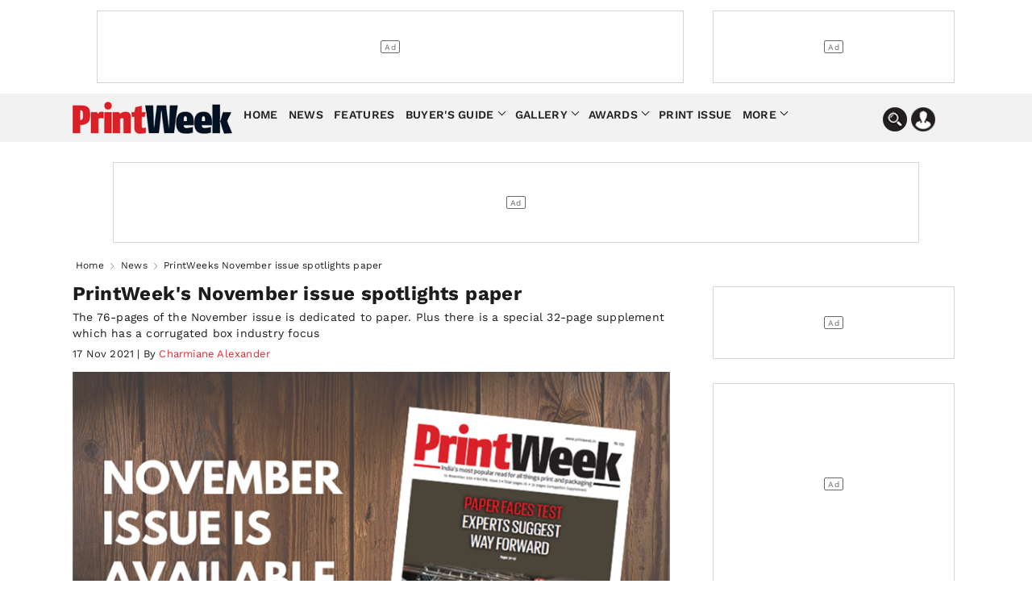

--- FILE ---
content_type: text/html; charset=utf-8
request_url: https://www.printweek.in/news/printweek-november-issue-spotlights-paper-55402
body_size: 17265
content:


<!DOCTYPE html>
<html lang="en">
<head>
    <meta charset="utf-8">
    <meta name="viewport" content="width=device-width, initial-scale=1.0">
    <link href="https://cdni.haymarketmedia.in/printweek-india-assets/prod/images/favicon.ico" rel="icon">
    <link href="https://cdni.haymarketmedia.in/printweek-india-assets/prod/images/favicon.ico" rel="apple-touch-icon">
    <title>PrintWeeks November issue spotlights paper | PrintWeekIndia</title>

    <meta property="og:site_name" content="PrintWeek" />
    <meta property="og:type" content="article" />
    <meta property="og:type" content="website" />
    <meta id="MetaDescription" name="Description" content="The 76-pages of the November issue is dedicated to paper. Plus there is a special 32-page supplement which has a corrugated box industry focus" />
    <meta id="MetaKeywords" name="Keywords" content="" />
    <meta itemprop="name" content="PrintWeek India is the official website for PrintWeek India and WhatPackaging magazines providing the latest news, analysis, features, product information on presses and machinery for the print and printing industry" />
    <meta itemprop="description" content="PrintWeek India is the official website for PrintWeek India and WhatPackaging magazines providing the latest news, analysis, features, product information on presses and machinery for the print and printing industry" />
    <meta itemprop="image" content="https://cdni.haymarketmedia.in/utils/imageresizer.ashx?n=https://cdni.haymarketmedia.in/printweek-india-assets/prod/images/logo_new.png" />

    
    
        <meta id="MetaRobots" name="robots" content="index, follow" />
    

    <!--META TAGS FOR FACEBOOK AND WHATSAPP-->
    <meta id="MetaOGTitle" property="og:title" content="PrintWeeks November issue spotlights paper | PrintWeekIndia" />
    <meta id="MetaOGUrl" property="og:url" content="https://www.printweek.in/news/printweek-november-issue-spotlights-paper-55402" />
    <meta id="MetaOGImage" property="og:image" content="https://cdni.haymarketmedia.in/utils/ImageResizer.ashx?n=https://img.haymarketmedia.in/printweek/f2f85ade-dc39-4d16-ab00-fc5e86ebf273.png&amp;w=800&amp;h=500&amp;q=70&amp;c=1" />
    <meta id="MetaOGDescription" property="og:description" content="The 76-pages of the November issue is dedicated to paper. Plus there is a special 32-page supplement which has a corrugated box industry focus" />

    <!--META TAGS FOR TWITTER-->
    <meta name="twitter:card" content="summary_large_image" />
    <meta id="twitterTitle" name="twitter:title" content="PrintWeeks November issue spotlights paper | PrintWeekIndia" />
    <meta id="twitterUrl" name="twitter:url" content="https://www.printweek.in/news/printweek-november-issue-spotlights-paper-55402" />
    <meta id="twitterImage" name="twitter:image" content="https://cdni.haymarketmedia.in/utils/ImageResizer.ashx?n=https://img.haymarketmedia.in/printweek/f2f85ade-dc39-4d16-ab00-fc5e86ebf273.png&amp;w=800&amp;h=500&amp;q=70&amp;c=1" />
    <meta id="twitterDesc" name="twitter:description" content="The 76-pages of the November issue is dedicated to paper. Plus there is a special 32-page supplement which has a corrugated box industry focus" />
    <meta name="twitter:site" content="@printweekindia" />

    <!--OTHER IMPORTANT META TAGS-->
    <link rel="canonical" href="https://www.printweek.in/news/printweek-november-issue-spotlights-paper-55402" />
    <link rel="amphtml" href="https://www.printweek.in/news/printweek-november-issue-spotlights-paper-55402?amp=1" />

    <!--PREFETCH-->
    <link rel="preconnect" href="https://cdni.haymarketmedia.in">
    <link rel="dns-prefetch" href="https://cdni.haymarketmedia.in">
    <link rel="preload" as="image" href="https://cdni.haymarketmedia.in/utils/imageresizer.ashx?n=https://cdni.haymarketmedia.in/printweek-india-assets/prod/images/logo_new.png">
    <link rel="preload" as="image" href="https://cdni.haymarketmedia.in/utils/ImageResizer.ashx?n=https://img.haymarketmedia.in/printweek/f2f85ade-dc39-4d16-ab00-fc5e86ebf273.png&amp;w=800&amp;h=500&amp;q=70&amp;c=1" fetchpriority="high">
        <!-- Prefetch CSS or JavaScript files -->
        
            <link rel="preload" href="https://cdni.haymarketmedia.in/printweek-india-assets/prod/font/QGYsz_wNahGAdqQ43Rh_c6Dpp_k.woff2" as="font" type="font/woff2" crossorigin>
            <link rel="preload" href="https://cdni.haymarketmedia.in/printweek-india-assets/prod/font/QGYsz_wNahGAdqQ43Rh_cqDpp_k.woff2" as="font" type="font/woff2" crossorigin>
            <link rel="preload" href="https://cdni.haymarketmedia.in/printweek-india-assets/prod/font/QGYsz_wNahGAdqQ43Rh_fKDp.woff2" as="font" type="font/woff2" crossorigin>
        <link rel="prefetch" href="https://cdni.haymarketmedia.in/printweek-india-assets/prod/css/article-detail-page/article-detail-page-bundle.min.css?v=18.06.2025.00" as="style">
        <link rel="prefetch" href="https://cdni.haymarketmedia.in/printweek-india-assets/prod/js/article-detail-page/article-detail-page-bundle.min.js?v=18.06.2025.00" as="script">
            <link async="async" rel="prefetch" href="https://securepubads.g.doubleclick.net/tag/js/gpt.js" as="script">
            <link async="async" rel="prefetch" href="https://platform.twitter.com/widgets.js" as="script">
        

    

    
        <link rel="stylesheet" type="text/css" href="https://cdni.haymarketmedia.in/printweek-india-assets/prod/css/article-detail-page/article-detail-page-bundle.min.css?v=18.06.2025.00">
    
    <!--Header Section Scripts Start-->
    <script async src="https://pagead2.googlesyndication.com/pagead/js/adsbygoogle.js?client=ca-pub-2317982178022548" crossorigin="anonymous"></script>

<script id="feedify_webscript">
    var feedify = feedify || {};
    window.feedify_options = { fedify_url: "https://feedify.net/", pkey: "BBhANdN2kdDg7pmtHLhnSNLwRxO89COecI1UTTPLr1b/UCE7pPKcbL1ns+8b4TPlkTEmBQphvLyhSJWnthAZb8w=" };
    (function (window, document) {
        function addScript(script_url) {
            var s = document.createElement('script');
            s.type = 'text/javascript';
            s.src = script_url;
            document.getElementsByTagName('head')[0].appendChild(s);
        }
        addScript('https://cdn.feedify.net/getjs/feedbackembad-min-3.0.js');
    })(window, document);
</script>
    <!--Header Section Scripts End-->

</head>
<body class="single">
    <!--Organization Rich Snippet Section-->
    
<script type="application/ld+json">
    {
        "@context" : "https://schema.org/",
        "@type" : "Organization",
        "description": "get the latest news features reviews everything in the Packaging industry ",
        "name":"PrintWeekIndia",
        "url":"https://www.printweek.in/",
        "logo": "https://cdni.haymarketmedia.in/utils/imageresizer.ashx?n=https://cdni.haymarketmedia.in/printweek-india-assets/prod/images/logo_new.png",
        "address":
        [
            {
                "@type": "PostalAddress",
                "addressLocality": "Mumbai",
                "postalCode": "400033",
                "streetAddress": "Voltas Premises, F Block, Ground Floor, T. B. Kadam Marg, Chinchpokli East, Mumbai, Maharashtra, India"
            }
        ],
        "telephone":
        [
            "022 69047500"
        ],
        "email": ["feedback@printweek.in"],
        "sameAs":
        [
            "https://www.youtube.com/user/PrintWeekIndiaVideos",
            "https://www.linkedin.com/company/printweekin",
            "https://www.facebook.com/pwindia",
            "https://twitter.com/#!/printweekindia"
        ]
    }
</script>


    <!--Header Section-->
    

<style type="text/css">
    .stellarnav > ul > li > a {
        padding: 8px 4px !important;
    }

    .stellarnav li .dripa-a {
        padding: 10px 14px !important;
        color: #fff !important;
        margin-left: 5px;
        border-radius: 5px;
        -webkit-animation: blink-a 1s infinite; /* Safari 4+ */
        -moz-animation: blink-a 1s infinite; /* Fx 5+ */
        -o-animation: blink-a 1s infinite; /* Opera 12+ */
        animation: blink-a 1s infinite; /* IE 10+, Fx 29+ */
    }

    @-webkit-keyframes blink-a {
        0%, 49% {
            background-color: rgb(218 33 40);
        }

        50%, 100% {
            background-color: rgb(248 79 86);
        }
    }
</style>

<!-- Start date 17/07/2023 -->
<header class="padding_bottom_10">
    <div class="container">
        <div class="row header-section">

            <div class="wp-col-sec wp-col-box-1 desk-ri-le-pad">
                <div class="ad-section-leader headerTopadd" id="gpt-leader-ad"></div>
            </div>
            <div class="wp-col-sec wp-col-box-2 desk-ri-le-pad mob-pad-col mb-mt-5">
                <div class="ad-section-TopSmall" id="gpt-divHeaderButtonTop"></div>
            </div>
        </div>
    </div>

    <div class="hd-fixed">


        <section class="menu-bg">
            <div class="container">
                <div class="wp-col-sec wp-col-box mob-pad-col">

                    <div class="row nav-section">
                        <div class="nav-con1">
                            <div class="header-logo">
                                <a href="https://www.printweek.in/">
                                    <img src='https://cdni.haymarketmedia.in/printweek-india-assets/prod/images/logoNew.png?v=1.5' alt="PrintWeek Logo" title="PrintWeek Logo" class="img-fluid logo-img">
                                </a>
                            </div>
                        </div>
                        <div class="nav-con2">


                            <nav>
                                <div class="stellarnav">
                                    <ul>
                                        <li><a href="https://www.printweek.in/">Home</a> </li>
                                        <li><a href=https://www.printweek.in/news>News</a> </li>
                                        <li><a href=https://www.printweek.in/features>Features</a> </li>
                                        <li>
                                            <a href=https://www.printweek.in/buyersguide class="dd-name-click-toggle" title="Buyer's Guide">Buyer's Guide</a>
                                            <ul>
                                                <li>
                                                    <a href=https://www.printweek.in/buyersguide/productofthemonth title="Product of the Month">Product of the Month</a>
                                                </li>
                                                <li>
                                                    <a href=https://www.printweek.in/buyersguide/me-and-my-machine title="Me & My Machine">Me & My Machine</a>
                                                </li>
                                                <li>
                                                    <a href=https://www.printweek.in/buyersguide/madeinindia title="Made in India">Made in India</a>
                                                </li>
                                            </ul>
                                        </li>
                                        <li>
                                            <a href=https://www.printweek.in/gallery class="dd-name-click-toggle">Gallery</a>
                                            <ul>
                                                <li>
                                                    <a href=https://www.printweek.in/videos title="Videos">Videos</a>
                                                </li>
                                                <li>
                                                    <a href=https://www.printweek.in/gallery/photoessays title="Photo Essays">Photo Essays</a>
                                                </li>
                                            </ul>
                                        </li>
                                        <li>
                                            <a href="#." class="dd-name-click-toggle">Awards</a>
                                            <ul>
                                                <li>
                                                    <a href="https://www.printweekindiaawards.com/" title="PrintWeek Awards">PrintWeek Awards</a>
                                                </li>
                                                <li>
                                                    <a href="https://www.printweek.in/women-to-watch-awards" title="Women to Watch">Women to Watch</a>
                                                </li>
                                                <li>
                                                    <a href="https://www.printweek.in/fortyunderforty" title="Forty Under 40">Forty Under 40</a>
                                                </li>

                                            </ul>
                                        </li>
                                        <li>
                                            <a href=https://www.printweek.in/magazine title="Print Issue">Print Issue</a>
                                        </li>


                                        <li>
                                            <a href="#." class="dd-name-click-toggle">More</a>
                                            <ul>
                                                <li>
                                                    <a href=https://www.printweek.in/sundaycolumn title="Sunday Column">Sunday Column</a>
                                                </li>
                                                <li>
                                                    <a href=https://www.printweek.in/plantvisits/companyprofile title="Company Profile">Company Profile</a>
                                                </li>
                                                <li>
                                                    <a href=https://www.printweek.in/experttalk title="Expert Talk">Expert Talk</a>
                                                </li>
                                                <li>
                                                    <a href=https://www.printweek.in/events title="Events">Events</a>
                                                </li>
                                                <li>
                                                    <a href=https://www.printweek.in/downloadmagazine title="Downloads Magazine">Downloads</a>
                                                </li>
                                            </ul>
                                        </li>

                                    </ul>
                                </div>
                            </nav>
                        </div>
                        <div class="nav-con3">
                            <img loading="lazy" class="img-fluid search-bar-icon desk-hed-icon desk-search-btn" src='https://cdni.haymarketmedia.in/printweek-india-assets/prod/images/search-icon.png' alt="Search In PrintWeek India Website" title="Search In PrintWeek India Website" />
                            <img loading="lazy" class="img-fluid profile-bar-icon login-btn desk-hed-icon" src='https://cdni.haymarketmedia.in/printweek-india-assets/prod/images/profile.png' alt="Profile" />
                            <img loading="lazy" class="img-fluid search-bar-icon mob-hed-icon desk-search-btn" src='https://cdni.haymarketmedia.in/printweek-india-assets/prod/images/search-icon.png' alt="Search In PrintWeek India Website" title="Search In PrintWeek India Website">
                            <img loading="lazy" class="img-fluid profile-bar-icon login-btn mob-hed-icon" src='https://cdni.haymarketmedia.in/printweek-india-assets/prod/images/profile.png' alt="Profile" title="Profile">
                            <!-- Login section start -->
                            <div class="login-content login-show" style="display:none;">
                                    <a class="login-link" href="https://www.printweek.in/login">Sign in</a>
                                    <a class="login-link" href="https://www.printweek.in/sign-up">Register</a>
                            </div>
                        </div>
                    </div>
                </div>
            </div>
        </section>

        <!-- Search bar section start -->
        <div class="search-position">
            <div class="header-search desk-search-show" style="display:none;">

                <div class="nav-searchbar" method="GET" role="search">
                    <div class="nav-fill">
                        <div class="nav-search-field ">
                            <input id="txtSearch" type="text" placeholder="Type here to search" class="nav-input" aria-label="Search" tabindex="1">
                        </div>
                    </div>
                    <div class="nav-right">
                        <button id="btnSearch" type="submit" onclick="return searchArticles(this);" class="search-button" tabindex="2">Search</button>
                    </div>
                </div>

            </div>
        </div>
        <!-- Search bar section End -->
    </div>

</header>
















<script type="text/javascript" defer="defer">
    var txtSearchBar = document.getElementById("txtSearch");
    txtSearchBar.addEventListener("keypress", function (event) {
        if (event.key === "Enter") {
            event.preventDefault();

            document.getElementById("btnSearch").click();
        }
    });
</script>

<style>


    .ad-section-button {
        margin-bottom: 15px !important;
    }

    .ad-section-mpu {
        margin-bottom: 30px !important;
    }

</style>


    <!--Body Section-->
        <input type="hidden" id="hdnArticleID" value="55402" />
    <input type="hidden" id="hdnImageCount" value="0" />
    <input type="hidden" id="hdnIsPreview" value="0" />
    <input type="hidden" value="news" id="hdnArticleType" />

<section class="padding_top_15 padding_bottom_10 mb-pt-10">
    <div class="container">
        <div class="wp-col-sec wp-col-box mob-pad-col">
            <div class="row ">
                <div class="wp-col-sec wp-col-box desk-ri-le-pad">
                    <center id="gpt-divMiddleBanner1" class="ad-section-middle"></center>
                </div>

            </div>
        </div>
    </div>
</section>
<!-- Breadcrumb Start -->
<section>
    <div class="container mob-pad-col ">
        <div class="breadcrumb margin_top_5 padding_bottom_5 mb-mt-5 mb-pb-5">
            <ul>
                <li><a href="https://www.printweek.in/">Home</a></li>

                <li>
                    <a href='https://www.printweek.in/news'>News</a>
                </li>
                <li class="bre-active">PrintWeeks November issue spotlights paper</li>
            </ul>
        </div>
    </div>
</section>
<!-- Breadcrumb End -->
<script type="application/ld+json">
    {
        "@context": "https://schema.org",
        "@type": "BreadcrumbList",
        "itemListElement":
        [
            {
                "@type": "ListItem",
                "position": 1,
                "item":
                {
                "@id": "https://www.printweek.in/",
                "name": "Home"
                }
            },
            {
                "@type": "ListItem",
                "position": 2,
                "item":
                {
                    "@id": "https://www.printweek.in/news",
                    "name": "News"
                }
            },
            {
                "@type": "ListItem",
                "position": 3,
                "item":
                {
                    "@id": "https://www.printweek.in/news/printweek-november-issue-spotlights-paper-55402",
                    "name": "PrintWeeks November issue spotlights paper"
                }
            }
        ]
    }
</script>

<script type="application/ld+json">
    {
        "@context":"http://schema.org",
        "@type":"NewsArticle",
        "inLanguage":"English",
        "headline": "PrintWeeks November issue spotlights paper",
        "description":"The 76-pages of the November issue is dedicated to paper. Plus there is a special 32-page supplement which has a corrugated box industry focus",
        "mainEntityOfPage":
        {
            "@type": "WebPage",
            "@id": "https://www.printweek.in/news/printweek-november-issue-spotlights-paper-55402"
        },
        "datePublished":"2021-11-17T13:01:00&#x2B;05:30",
        "dateModified":"2021-11-17T14:41:50&#x2B;05:30",
        "url": "https://www.printweek.in/news/printweek-november-issue-spotlights-paper-55402",
        "publisher":
        {
            "@type":"Organization",
            "name":"What Packaging",
            "url":"https://www.printweek.in",
            "logo":
            {
                "@type":"ImageObject",
                "url":"https://cdni.haymarketmedia.in/utils/imageresizer.ashx?n=https://cdni.haymarketmedia.in/printweek-india-assets/prod/images/logo_new.png",
                "height":"60",
                "width":"600"
            }
        },
        "speakable":
         {
            "@type": "SpeakableSpecification",
            "cssSelector":
            [
                ".vrg-headline-text",
                ".vrg-summary-text",
                ".vrg-body-text"
            ]
        },
        "author":
        {
            "@type":"Person",
            "name": "Charmiane Alexander ",
            "url":"https://www.printweek.in/author/charmiane-alexander/authorid/135"
        },
        "image": ["https://cdni.haymarketmedia.in/utils/ImageResizer.ashx?n=https://img.haymarketmedia.in/printweek/f2f85ade-dc39-4d16-ab00-fc5e86ebf273.png"]
    }
</script>

<style>
    .news-section em {
        font-style: italic !important;
    }
</style>

<section class="padding_top_5 mb-pt-0">
    <div class="container">
        <div class="wp-col-sec wp-col-box mob-pad-col">
            <div class="row ">
                <div class="wp-col-sec wp-col-box-1 desk-ri-le-pad margin_bottom_25 mb-mb-15">
                    <div class="post-content">
                        <div class="post-data">
                            <div class="scrolledDiv" id="scrolledDiv_55402" data-id="55402" data-href="https://www.printweek.in/news/printweek-november-issue-spotlights-paper-55402" data-page-title="PrintWeek's November issue spotlights paper">

                                <article class="news-section">

                                    <h1 class="article-publish-h6">PrintWeek&#x27;s November issue spotlights paper</h1>
                                    <p class="new-pare-p">The 76-pages of the November issue is dedicated to paper. Plus there is a special 32-page supplement which has a corrugated box industry focus</p>
                                    <p class="article-publish-date">17 Nov 2021 | By<a href="https://www.printweek.in/author/charmiane-alexander/authorid/135"><span>  Charmiane Alexander </span></a> </p>

                                    <!-- main banner Start -->
                                            <div class="main-banner" style="display:block">
                                                <img alt="PrintWeek&#x27;s November issue spotlights paper" src="https://cdni.haymarketmedia.in/utils/ImageResizer.ashx?n=https://img.haymarketmedia.in/printweek/f2f85ade-dc39-4d16-ab00-fc5e86ebf273.png&amp;w=800&amp;h=500&amp;q=70&amp;c=1" class="img-fluid banner-img" />
                                                <div class="rev-owl-sec">
                                                    <div class="la-ne-height">
                                                        <div class="tex-bottom-news">
                                                            <p></p>
                                                        </div>
                                                    </div>
                                                </div>
                                            </div>
                                    <!-- main banner Start end -->
                                    <!-- news slider section start -->
                                    <div class="wp-col-sec wp-col-box mob-pad-col">
                                        <div class="row ">
                                            <div class="wp-col-sec wp-col-box desk-ri-le-pad">
                                                <div class="ad-section-leader" id="gpt-headertopbaner-ad"></div>
                                            </div>

                                        </div>
                                    </div>
                                    <!-- news slider section end -->
                                        <div class="new-pare-p"><p>The Indian printing and printed packaging industry is seeing a rebound. And so, even as most companies are seeing an improvement in their performance in Q3 and many expecting to see further improvements in the Q4, <em>PrintWeek</em> decided to focus on the paper industry.</p>

<p>As MK Goyal, the secretary general of the Indian Pulp and Paper Technical Association (IPPTA) says in his guest editorial in the magazine, &quot;The current status of the paper industry in India, in terms of its overall health, is bullish. Today, Indian paper mills are on a very strong footing. The industry shall grow at 7% minimum for the next 10 years, from the current production level of about 25 million tons per annum.&quot;</p><center id='gpt-dvMPU3' class='ad-mod-section margin_top_15 margin_bottom_15 ad-section-mpu'> </center>

<p>Noel D&#39;cunha, managing editor of&nbsp;<i>PrintWeek<b>&nbsp;</b></i>said, &quot;The November issue has a series of interviews with the stalwarts from the paper industry. These interviews have been conducted by Kolkata-based PR Ray, who has been a part of the paper industry since 1970.&quot;</p>

<p>D&#39;cunha added, &quot;PR Ray pursued a professional career connected with marketing of finished paper and paper industry raw materials like waste paper and pulp. During his working life in the industry, Ray had the opportunity of learning his skills from many of the stalwarts in the industry.&quot;</p>

<p>Ray&rsquo;s concerns about the future development of the paper industry in India, has led him to conduct these interviews, seeking valuable views from the stalwarts of this industry.</p>

<p>Do look out for three important interviews with Jaiprakash Narain, CEO of Century Pulp &amp; Paper; Dr Ashok Kumar the executive director of Pudumjee Paper Products and Anil Kumar who is the executive director and CEO of Shreyans Industries.</p>

<div style="background:#eee;border:1px solid #ccc;padding:5px 10px;">
<p><strong>Corrugation industry - special issue</strong><br>
Rising input costs and disruptions in the supply chain have negatively impacted the corrugated packaging industry, putting a dent in its revenues. The energy crisis, economic tensions, increasing freight and fuel rates, and GST levied on corrugated boxes are hurting the already corrugated packaging industry.</p>

<p>This is the theme of the 32-page&nbsp;<i>Corrugation Special<b>.</b></i></p>
</div>

<p><br>
According to Rahul Kumar of&nbsp;<i>PrintWeek&nbsp;</i>and&nbsp;<i>WhatPackaging?&nbsp;</i>magazines, costs have increased by an additional 30% over the past three months. The rise comes atop at least a 70% rise in the corrugated case manufacturers&#39; raw material costs between January 2020 and March this year. Apart from that, paper mills have been increasing prices every week, where the box manufacturers have to wait for the customers to agree and approve the rate hike. Most of the conversations were about this burning issue.&rdquo;</p>

<p style="text-align: center;"><img alt="" src="https://cdni.haymarketmedia.in/utils/ImageResizer.ashx?n=https://img.haymarketmedia.in/printweek/Portals/0/9abe7f96-a862-4f12-9345-562d9d95d817.jpg" style="width: 550px; height: 383px;" title="" loading="lazy"></p>

<p>Sudhanva Jategaonkar, B2B business head at Haymarket SAC Publishing&nbsp;said, &ldquo;The corrugation box manufacturing industry is an exciting space &ndash; and lots of firms and factories are being profiled for the first time in a magazine. Companies like Vapi-based Aryan who are a well-established player in the Indian Kraft paper and corrugated industry. The company has a strong backup of technically sound persons to develop high RCT paper, besides other physical parameters like using the latest in recycled fibre technology.&rdquo; Jategaonkar added, &ldquo;Then there is the newly-built corrugation plant of Meerut Packaging Industries which is a fully automatic set-up, with a focus on reducing pollution and waste.&rdquo;</p>

<p><b><i>To book your copy, send an eMail to:&nbsp;<a href="mailto:ganesh@haymarketsac.com" target="_blank">ganesh@haymarketsac.com</a></i></b></p>
</div>

                                </article>
                            </div>

                            <div id="divScrolledArticleContainer">
                            </div>

                            <div id="divPageObserver">
                                <div id="divPageIdSec" data-page-id="0">
                                </div>
                            </div>

                        </div>
                    </div>
                </div>
                <div class="wp-col-sec wp-col-box-2 desk-ri-le-pad mob-pad-col padding_top_5 mb-pt-10 ">
                    <center>

                        <div class="ad-section-TopSmall" id="gpt-button1-ad"></div>

                    </center>
                    <center><div id="gpt-mpu1-ad" class="margin_top_30 margin_bottom_15 mb-mt-20 ad-section-mpu"></div></center>
                    <center class="padding_top_10 mb-pt-10 margin_bottom_15">
                        <div id="gpt-dvButton1" class="ad-section-button"></div>
                    </center>
                    <center class="margin_bottom_15 mb-mt-20">
                        <div id="gpt-dvLastButton" class="ad-section-button"></div>
                    </center>
                    <center class="margin_bottom_15 mb-mt-20">
                        <div id="gpt-dvButton3" class="ad-section-button"></div>
                    </center>
                        <div class="trending-section box-shadow margin_top_30 mb-pt-20 margin_bottom_15 mb-mt-10">
                            <h2 class="hed-h3">Trending News</h2>
                            <div class="load-verticle-scroll">
                                    <div class="trending-box">
                                        <div class="trending-content">
                                            <a href="https://www.printweek.in/news/new-delhi-world-book-fair-2026-celebrates-literature-and-culture-61496"><h3 class="article-heding-h6">New Delhi World Book Fair 2026 celebrates literature an....</h3></a>
                                            <p class="publish-date">14 Jan 2026</p>
                                        </div>
                                        <div class="trending-img">
                                            <a href="https://www.printweek.in/news/new-delhi-world-book-fair-2026-celebrates-literature-and-culture-61496">
                                                <img loading="lazy" alt="New Delhi World Book Fair 2026 celebrates literature an...." class="img-fluid article-img" src="https://cdni.haymarketmedia.in/utils/ImageResizer.ashx?n=https://img.haymarketmedia.in/printweek/39c921b3-811f-43ca-ac6c-6876d89e24c2_Untitled-1wbf.jpg&amp;w=300&amp;h=240&amp;q=80&amp;c=1">
                                            </a>
                                        </div>
                                    </div>
                                    <div class="trending-box">
                                        <div class="trending-content">
                                            <a href="https://www.printweek.in/news/pan-macmillan-wins-publishing-next-top-honour-61490"><h3 class="article-heding-h6">Pan Macmillan wins Publishing Next top honour</h3></a>
                                            <p class="publish-date">14 Jan 2026</p>
                                        </div>
                                        <div class="trending-img">
                                            <a href="https://www.printweek.in/news/pan-macmillan-wins-publishing-next-top-honour-61490">
                                                <img loading="lazy" alt="Pan Macmillan wins Publishing Next top honour" class="img-fluid article-img" src="https://cdni.haymarketmedia.in/utils/ImageResizer.ashx?n=https://img.haymarketmedia.in/printweek/0145588b-a56d-45ea-baa3-4aad12721267_pan macmillan india.png&amp;w=300&amp;h=240&amp;q=80&amp;c=1">
                                            </a>
                                        </div>
                                    </div>
                                    <div class="trending-box">
                                        <div class="trending-content">
                                            <a href="https://www.printweek.in/news/canon-india-unveils-next-gen-imageforce-8100-series-61503"><h3 class="article-heding-h6">Canon India unveils next-gen ImageForce 8100 Series</h3></a>
                                            <p class="publish-date">16 Jan 2026</p>
                                        </div>
                                        <div class="trending-img">
                                            <a href="https://www.printweek.in/news/canon-india-unveils-next-gen-imageforce-8100-series-61503">
                                                <img loading="lazy" alt="Canon India unveils next-gen ImageForce 8100 Series" class="img-fluid article-img" src="https://cdni.haymarketmedia.in/utils/ImageResizer.ashx?n=https://img.haymarketmedia.in/printweek/95c8a424-e315-435b-a1f9-e34f15ad207f_Untitled-1Canon.jpg&amp;w=300&amp;h=240&amp;q=80&amp;c=1">
                                            </a>
                                        </div>
                                    </div>
                                    <div class="trending-box load-more-storiesmoreLocal">
                                        <div class="trending-content">
                                            <a href="https://www.printweek.in/news/konica-minolta-to-highlight-digital-growth-automation-at-pamex-2026-61506"><h3 class="article-heding-h6">Konica Minolta to highlight digital growth, automation ....</h3></a>
                                            <p class="publish-date">16 Jan 2026</p>
                                        </div>
                                        <div class="trending-img">
                                            <a href="https://www.printweek.in/news/konica-minolta-to-highlight-digital-growth-automation-at-pamex-2026-61506">
                                                <img loading="lazy" alt="Konica Minolta to highlight digital growth, automation ...." class="img-fluid article-img" src="https://cdni.haymarketmedia.in/utils/ImageResizer.ashx?n=https://img.haymarketmedia.in/printweek/278c9797-0fe8-4f04-b423-7d8e12500416_CMS - PW AND WP - 2026-01-16T172756.301.png&amp;w=300&amp;h=240&amp;q=80&amp;c=1">
                                            </a>
                                        </div>
                                    </div>
                                    <div class="trending-box load-more-storiesmoreLocal">
                                        <div class="trending-content">
                                            <a href="https://www.printweek.in/news/valmet-to-acquire-severn-group-india-perspective-61485"><h3 class="article-heding-h6">Valmet to acquire Severn Group; India perspective</h3></a>
                                            <p class="publish-date">12 Jan 2026</p>
                                        </div>
                                        <div class="trending-img">
                                            <a href="https://www.printweek.in/news/valmet-to-acquire-severn-group-india-perspective-61485">
                                                <img loading="lazy" alt="Valmet to acquire Severn Group; India perspective" class="img-fluid article-img" src="https://cdni.haymarketmedia.in/utils/ImageResizer.ashx?n=https://img.haymarketmedia.in/printweek/39d2fb80-ef71-4fb0-aa1b-18f7c6cd76fd_valmet.png&amp;w=300&amp;h=240&amp;q=80&amp;c=1">
                                            </a>
                                        </div>
                                    </div>
                            </div>
                            <button type="button" id="btn_more_trending_stories" onclick="return show_more_trending_stories();" class="load-more-stories">Load More Stories</button>
                        </div>

                    <center id="gpt-dvButton2" class="margin_top_30 margin_bottom_15 mb-mt-20 ad-section-mpu">
                    </center>
                    <center class="margin_bottom_15 mb-mt-20">
                        <div id="gpt-dvButton4" class="ad-section-button"></div>
                    </center>
                    <center class="margin_bottom_15 mb-mt-20">
                        <div id="gpt-dvButton5" class="ad-section-button"></div>
                    </center>




                    <!--  poll section start  -->
                    <section class="poll-section margin_top_30 mb-pt-20 margin_bottom_15 mb-mt-20">

                        <h4>Latest Poll</h4>

                        <div id="divpollsec" style="display:block!important;">
                            <p>How profitable will your business be in 2026? </p>

                                <label class="check-box-poll" for="rdb_polloption_502">
                                    More profitable than 2025
                                    <input type="radio" id="rdb_polloption_502" class="rdbpolloption" name="polloption" value="502">
                                    <span class="checkmark"></span>
                                </label>
                                <label class="check-box-poll" for="rdb_polloption_503">
                                    The same as 2025
                                    <input type="radio" id="rdb_polloption_503" class="rdbpolloption" name="polloption" value="503">
                                    <span class="checkmark"></span>
                                </label>
                                <label class="check-box-poll" for="rdb_polloption_504">
                                    Less profitable than 2025
                                    <input type="radio" id="rdb_polloption_504" class="rdbpolloption" name="polloption" value="504">
                                    <span class="checkmark"></span>
                                </label>
                                <label class="check-box-poll" for="rdb_polloption_505">
                                    We expect to make a loss
                                    <input type="radio" id="rdb_polloption_505" class="rdbpolloption" name="polloption" value="505">
                                    <span class="checkmark"></span>
                                </label>
                            <div class="vote-now-secion">
                                <button type="submit" class="vote-now" style="cursor:pointer!important;" onclick="return SubmitPollVote(93);">Vote Now</button>
                                <a href="#" class="view-pre-poll" style="cursor:pointer!important;" onclick="return ViewPollResults();">Results</a>
                            </div>
                        </div>

                        <div class="vote-result-se" id="divpollresultsec" style="display:none!important;">
                            <p><b>How profitable will your business be in 2026?</b> </p>
                                <p>More profitable than 2025</p>
                                <div class="vo-res-slider margin_bottom_10">
                                    <span class="vo-slider-1" style="width:22.22% !important">&nbsp;</span>
                                    <p class="percent">22.22%</p>
                                </div>
                                <p>The same as 2025</p>
                                <div class="vo-res-slider margin_bottom_10">
                                    <span class="vo-slider-1" style="width:33.33% !important">&nbsp;</span>
                                    <p class="percent">33.33%</p>
                                </div>
                                <p>Less profitable than 2025</p>
                                <div class="vo-res-slider margin_bottom_10">
                                    <span class="vo-slider-1" style="width:33.33% !important">&nbsp;</span>
                                    <p class="percent">33.33%</p>
                                </div>
                                <p>We expect to make a loss</p>
                                <div class="vo-res-slider margin_bottom_10">
                                    <span class="vo-slider-1" style="width:11.11% !important">&nbsp;</span>
                                    <p class="percent">11.11%</p>
                                </div>
                            <h5>Total Votes : <span>9</span></h5>
                        </div>
                    </section>

                    <center class="margin_bottom_15 mb-mt-20">
                        <div id="gpt-dvButton6" class="ad-section-button"></div>
                    </center>
                    <center class="margin_bottom_15 mb-mt-20">
                        <div id="gpt-dvButton7" class="ad-section-button"></div>
                    </center>

                    <!--  poll section end  -->
                    <div class="trending-section box-shadow margin_top_30 mb-pt-20 margin_bottom_15 mb-mt-10">
                            <h2 class="hed-h3">Editors Picks</h2>
                            <div class="load-verticle-scroll">
                                    <div class="trending-box">
                                        <div class="trending-content">
                                            <a href="https://www.printweek.in/features/signite-by-actega-grant-schutte-on-the-future-of-sustainable-labelling-&#x2014;-the-noel-dcunha-sunday-column-61357"><h3 class="article-heding-h6">Signite by Actega: Grant Schutte on the future of susta....</h3></a>
                                            <p class="publish-date">Nov 30,  2025</p>
                                        </div>
                                        <div class="trending-img">
                                            <a href="https://www.printweek.in/features/signite-by-actega-grant-schutte-on-the-future-of-sustainable-labelling-&#x2014;-the-noel-dcunha-sunday-column-61357"><img loading="lazy" alt="Signite by Actega: Grant Schutte on the future of sustainable labelling &#x2014; The Noel D&#x27;Cunha Sunday Column" class="img-fluid article-img" src="https://cdni.haymarketmedia.in/utils/ImageResizer.ashx?n=https://img.haymarketmedia.in/printweek/97659b38-540b-4250-beec-61c718dd99aa_735 X 485 _13_.png&amp;w=300&amp;h=240&amp;q=80&amp;c=1"></a>
                                        </div>
                                    </div>
                                    <div class="trending-box">
                                        <div class="trending-content">
                                            <a href="https://www.printweek.in/news/print-vision-scales-up-production-with-a-second-rmgt-61348"><h3 class="article-heding-h6">Print Vision scales up production with a second RMGT</h3></a>
                                            <p class="publish-date">Nov 24,  2025</p>
                                        </div>
                                        <div class="trending-img">
                                            <a href="https://www.printweek.in/news/print-vision-scales-up-production-with-a-second-rmgt-61348"><img loading="lazy" alt="Print Vision scales up production with a second RMGT" class="img-fluid article-img" src="https://cdni.haymarketmedia.in/utils/ImageResizer.ashx?n=https://img.haymarketmedia.in/printweek/86661593-3cd6-4117-9222-c495e7e87d4b_Untitled-1RMGT.jpg&amp;w=300&amp;h=240&amp;q=80&amp;c=1"></a>
                                        </div>
                                    </div>
                                    <div class="trending-box">
                                        <div class="trending-content">
                                            <a href="https://www.printweek.in/news/printweek-announces-forty-under-40-class-of-2025-61326"><h3 class="article-heding-h6">PrintWeek announces Forty Under 40: Class of 2025</h3></a>
                                            <p class="publish-date">Nov 20,  2025</p>
                                        </div>
                                        <div class="trending-img">
                                            <a href="https://www.printweek.in/news/printweek-announces-forty-under-40-class-of-2025-61326"><img loading="lazy" alt="PrintWeek announces Forty Under 40: Class of 2025" class="img-fluid article-img" src="https://cdni.haymarketmedia.in/utils/ImageResizer.ashx?n=https://img.haymarketmedia.in/printweek/8740fb90-ba53-4508-93a6-48acb9f9bc0b_CMS - PW AND WP - 2025-11-20T103251.501.png&amp;w=300&amp;h=240&amp;q=80&amp;c=1"></a>
                                        </div>
                                    </div>
                                    <div class="trending-box load-more-blogs">
                                        <div class="trending-content">
                                            <a href="https://www.printweek.in/news/digital-packaging-print-to-reach-usd-22-bn-smithers--61311"><h3 class="article-heding-h6">Digital packaging print to reach USD 22-bn: Smithers </h3></a>
                                            <p class="publish-date">Nov 17,  2025</p>
                                        </div>
                                        <div class="trending-img">
                                            <a href="https://www.printweek.in/news/digital-packaging-print-to-reach-usd-22-bn-smithers--61311"><img loading="lazy" alt="Digital packaging print to reach USD 22-bn: Smithers " class="img-fluid article-img" src="https://cdni.haymarketmedia.in/utils/ImageResizer.ashx?n=https://img.haymarketmedia.in/printweek/dbda3df9-964b-4d32-bff8-f14aacf386e6_Untitled-1Smithers.jpg&amp;w=300&amp;h=240&amp;q=80&amp;c=1"></a>
                                        </div>
                                    </div>
                            </div>
                            <button type="button" id="btn_more_trending_blogs" onclick="return show_more_blogs();" class="load-more-stories">Load More Stories</button>
                    </div>
                    <div class="events-section box-shadow margin_top_30 mb-pt-20 margin_bottom_15 mb-mt-10">
                        <h5 class="hed-h3">Events</h5>
                            <a href="https://www.printweek.in/event/print-summit-2026--61488"><h6>Print Summit 2026 </h6></a>
                            <p>
                                Feb 04 - Feb 04  2026<br>
                                This year&#x2019;s line-up is set to bring....
                            </p>
                            <div class="see-all">
                                <a href="https://www.printweek.in/events">
                                    <img loading="lazy" alt="See All Events" src="https://cdni.haymarketmedia.in/utils/imageresizer.ashx?n=https://cdni.haymarketmedia.in/printweek-india-assets/prod/images/event-arro.png" class="img-fluid event-arro">See All
                                </a>
                            </div>

                    </div>
                    <div id="twitter-timeline-placeholder" class="twitter-section box-shadow margin_top_30 mb-pt-20 margin_bottom_15 mb-mt-10">
                        <p id="Pid" style="display:block">
                            <a class="twitter-timeline" href="https://twitter.com/printweekindia" height="300">
                                Tweets by PrintWeek
                            </a>
                        </p>
                    </div>


                </div>
            </div>
        </div>
    </div>
</section>

<script type="text/javascript">

     var firstArticleUrl = window.location.href;

     document.querySelector('#scrolledDiv_' + 55402).setAttribute('data-href', firstArticleUrl);

</script>



    <!--Skin Ad Section-->
    <!--Left Skin Ad-->
<div class="skinad left leftskinad" id="divLeftSkinAd" style="z-index:9999 !important;">

    <a href="#" class="close-ad" onclick="return ClearSkinAdSlots1();">✕</a>

    <div id="gpt-skinleft-ad">
    </div>

</div>

<!--Right Skin Ad-->
<div class="skinad right rightskinad" id="divRightSkinAd" style="z-index:9999 !important;">

    <a href="#" class="close-ad" onclick="return ClearSkinAdSlots1();">✕</a>

    <div id="gpt-skinright-ad">
    </div>

</div>
<script type="text/javascript">
    
function ClearSkinAdSlots1() {

    googletag.cmd.push(function () {

        googletag.destroySlots(['skin-right'], ['skin-left']);

        var divLeftSkinAd = document.getElementById("divLeftSkinAd");

        var divRightSkinAd = document.getElementById("divRightSkinAd");

        divLeftSkinAd.style.display = "none";

        divRightSkinAd.style.display = "none";

    });
    return false;
}
</script>

    <!--Pixel Ad Section-->
    <!--Pixel Ad-->
<div id="gpt-pixel-ad"></div>

<!--Pixel1 Ad-->
<div id="gpt-pixel1-ad"></div>

<!--Pixel2 Ad-->
<div id="gpt-pixel2-ad"></div>

    <!--Skin Ad Section-->

    <!--Pixel Ad Section-->
    <!--Pixel Ad-->
<div id="gpt-pixel-ad"></div>

<!--Pixel1 Ad-->
<div id="gpt-pixel1-ad"></div>

<!--Pixel2 Ad-->
<div id="gpt-pixel2-ad"></div>

    <!--Footer Section-->
    <style>
    /** Start date 14/10/2024 **/
    .newsletter-sec {
        display: flex;
        -ms-flex-wrap: wrap;
        flex-wrap: wrap;
        padding-top: 6px;
        width: 90%;
    }

    .social-sec {
        width: 100%;
        margin-top: 15px;
    }

    .newsletter-sec form {
        width: 100%;
        display: flex;
        flex-wrap: wrap;
    }

    .newsletter-sec input[type="text"] {
        width: calc(100% - 70px);
        padding: 0 25px;
        border: none;
        border-radius: 30px 0 0 30px;
        font-size: 14px;
        height: 43px;
    }

    .newsletter-sec .submit {
        background: #da2128;
        border: none;
        border-radius: 0 30px 30px 0;
        cursor: pointer;
        padding: 0;
        font-size: 0;
        width: 60px;
        height: 43px;
    }

        .newsletter-sec .submit .fl-wi-icon {
            width: 23px;
            height: 19px;
            margin-left: -5px;
        }
    /** End date 14/10/2024 **/

    @media only screen and (max-width: 768px) {
        /** Start date 14/10/2024 **/
        .follow-us-section {
            width: 100%;
        }
        /** End date 14/10/2024 **/
    }
</style>
<section class="padding_top_0 padding_bottom_5 mb-pt-5">
    <center id="gpt-dvMiddleFooter1" class="ad-section-middle"></center>
</section>
<!-- footer Section start -->
<footer class="margin_top_15 mb-mt-10 padding_top_40 mb-pt-20 footer-section">
    <div class="container padding_bottom_30 mb-pb-20">
        <div class="row">
            <div class="ac-col-sec ac-mod-footer mob-pad-col">
                <h6 class="footer-h6">Help and Information</h6>
                <ul class="footer-ul">
                    <li><a href=https://www.printweek.in/aboutus title=" ">About us</a></li>
                    <li><a href=https://www.printweek.in/newsletterarchive title=" ">Newsletter Archive</a></li>
                    <li><a href=https://www.printweek.in/feedback title=" ">Feedback</a></li>
                    <li><a href=https://www.printweek.in/sign-up title=" ">Register</a></li>
                    <li><a href=https://www.printweek.in/contactus title=" ">Contact Us</a></li>
                </ul>
            </div>
            <div class="ac-col-sec ac-mod-footer mob-pad-col">
                <h6 class="footer-h6">Global Sites</h6>
                <ul class="footer-ul">
                    <li><a href="https://www.printweek.com/" target="_blank" title="UK">UK</a></li>
                    <li><a href="http://www.proprint.com.au/" target="_blank" title="Aus/NZ">Aus/NZ</a></li>
                    <li><a href="http://www.printweekmea.com/" title="MEA" target="_blank">MEA </a></li>
                    <li><a href="https://www.druck-medien.net/" title="Deutsch" target="_blank">Deutsch</a></li>
                </ul>
            </div>
            <div class="ac-col-sec ac-mod-footer mob-pad-col follow-us-section">
                <!-- Start date 14/10/2024 -->
                <h6 class="footer-h6">Subscribe to Newsletter</h6>
                <div class="newsletter-sec">
                    <form>
                        <input type="text" placeholder="Your E-mail address..." name="mail" id="txtNewsletterEmail" required="" control-id="ControlID-1" spellcheck="false" data-ms-editor="true">
                        <button class="submit" type="button" onclick="return submitnewslettersubscribefooterform();" control-id="ControlID-2">
                            <img src="https://cdni.haymarketmedia.in/printweek-india-assets/prod/images/fl-wi-icon.png" alt="Subscribe to Autocar Professional Newsletter" class="fl-wi-icon">
                        </button>
                    </form>
                </div>
                <!-- End date 14/10/2024 -->
                <!-- Start date 14/10/2024 -->
                <div class="social-sec">
                    <!-- End date 14/10/2024 -->
                    <a href="https://www.facebook.com/pwindia" target="_blank"><img loading="lazy" class="img-fluid sos-icon" src='https://cdni.haymarketmedia.in/printweek-india-assets/prod/images/share-fb.png' alt="Facebook"></a>
                    <a href=https://www.printweek.in/rssfeeds target="_self"><img loading="lazy" class="img-fluid sos-icon" src='https://cdni.haymarketmedia.in/printweek-india-assets/prod/images/share-rss.png' alt="rss"></a>
                    <a href="https://www.linkedin.com/company/printweekin/" target="_blank"><img loading="lazy" class="img-fluid sos-icon" src='https://cdni.haymarketmedia.in/printweek-india-assets/prod/images/share-lin.png' alt="Linkdin"></a>
                    <a href="https://twitter.com/printweekindia" target="_blank"><img loading="lazy" class="img-fluid sos-icon" src='https://cdni.haymarketmedia.in/printweek-india-assets/prod/images/share-tw-new.jpg?v=04.01.24.00' alt="Tweeter"></a>
                    <a href="https://www.youtube.com/user/PrintWeekIndiaVideos" target="_blank"><img loading="lazy" class="img-fluid sos-icon" src='https://cdni.haymarketmedia.in/printweek-india-assets/prod/images/share-yu.png' alt="Youtube"></a>
                    <!-- Start date 14/10/2024 -->
                </div>
                <!-- End date 14/10/2024 -->
            </div>
        </div>
    </div>
    <section class="copr-right-se">
        <a href="https://www.printweek.in/">Copyright © 2026 PrintWeek. All Rights Reserved.</a>   |  <a href="https://www.printweek.in/terms">Terms of use</a>  |  <a href="https://www.printweek.in/privacy">Privacy Statement</a>
    </section>
</footer>

<!-- Newsletter Subscribe -->
<script type="text/javascript">

    //Validate Email
    function validate_email_footer(obj, form_name) {
        var email_val = document.getElementById(obj.id).value;
        const re = /^(([^<>()[\]\\.,;:\s@"]+(\.[^<>()[\]\\.,;:\s@"]+)*)|(".+"))@((\[[0-9]{1,3}\.[0-9]{1,3}\.[0-9]{1,3}\.[0-9]{1,3}\])|(([a-zA-Z\-0-9]+\.)+[a-zA-Z]{2,}))$/;
        if (re.test(email_val)) {
            return (true)
        }
        else {
            return (false)
        }
    }

    //Newsletter Subscribe
    function submitnewslettersubscribefooterform() {
        var newsletterEmail = document.getElementById('txtNewsletterEmail');
        //email
        if (newsletterEmail.value.trim() != "" && newsletterEmail.value != null) {
            if (!validate_email_footer(newsletterEmail, 'Newsletter Footer')) {
                alert("Please enter a valid Email Address.");
                return false
            }
        }
        else {
            alert("Please enter Email Address.");
            return false;
        }

        //check already existing email id
        var email_id = newsletterEmail.value.trim();
        var objnewslettersubscribeemailcheckform = JSON.stringify(email_id);

        $.ajax({
            type: "POST",
            url: "https://www.printweek.in/" + "api/signupmailcheck/submit",
            cache: false,
            data: objnewslettersubscribeemailcheckform,
            contentType: "application/json; charset=utf-8",
            dataType: "json",
            success: function (data) {
                if (data == "0") {
                    //submit data to db
                    var newslettersignup_values = {
                        email_id: newsletterEmail.value.trim()
                    };
                    var objnewslettersignupform = JSON.stringify(newslettersignup_values);
                    $.ajax({
                        type: "POST",
                        url: "https://www.printweek.in/" + "api/newslettersignup/submit",
                        cache: false,
                        data: objnewslettersignupform,
                        contentType: "application/json; charset=utf-8",
                        dataType: "json",
                        success: function (data) {

                            if (data.status == "success" && data.netCorestatus == "success") {
                                alert("Thank you for Subscribing to PrintWeek India Newsletter.");
                            }
                            else if (data.netCorestatus == "userexists") {
                                alert("Email ID is already registered for PrintWeek India Newsletter. Please Try with different email id.");
                                console.log(data.netCoremsg);
                            }
                            else if (data.status == "userexists") {
                                alert("Email ID is already registered for PrintWeek India Newsletter. Please Try with different email id.");
                                console.log(data.msg);
                            }
                            else {
                                alert("There is an issue in submitting your Email ID for PrintWeek India Newsletter Signup. Please try after some time.");
                                console.log(data.msg + "--" + data.netCoremsg);
                            }

                            return false;
                        },
                        error: function (msg) {
                            console.log(msg);
                            return false;
                        }
                    });
                }
                else if (data == "1") {
                    alert("Email already registered. Try with different email id.");
                }
                else {
                    alert("Error Occured.");
                    return false;
                }
            },
            error: function (msg) {
                console.log(msg);
                return false;
            }
        });
    }

</script>


    <!--Analytics Section-->

    <!--Google Ad Slot-->
    <script async="async" src="https://securepubads.g.doubleclick.net/tag/js/gpt.js"></script>
    <script>
        var gptAdSlots = [];
        var googletag = googletag || {};
        googletag.cmd = googletag.cmd || [];
    </script>
    <script>
        googletag.cmd.push(function () {

            var leaderboardadsizemap = googletag.sizeMapping().addSize([728, 90], [[728, 90]]).addSize([728, 300], [728, 90]).addSize([0, 0], [320, 100]).build();
            //Top left banner, 728 by 90
            gptAdSlots[1] = googletag.defineSlot('/23308972883/pw/' + 'pw_ros', [[728, 90], [320, 100]], 'div-leader-ad').defineSizeMapping(leaderboardadsizemap).setTargeting('pos', ['hometopb']).addService(googletag.pubads());

            ///Top right banner Button 1
            gptAdSlots[2] = googletag.defineSlot('/23308972883/pw/' + 'pw_ros', [300, 100], 'div-button1-ad').setTargeting('pos', ['topbutton']).addService(googletag.pubads());

            //MPU3
            gptAdSlots[3] = googletag.defineSlot('/23308972883/pw/' + 'pw_ros', [300, 250], 'dvMPU3').setTargeting('pos', ['sto']).addService(googletag.pubads());

            //Button 2
            gptAdSlots[4] = googletag.defineSlot('/23308972883/pw/' + 'pw_ros', [300, 100], 'dvButton1').setTargeting('pos', ['button1']).addService(googletag.pubads());

            //Middle banner
            var middlebanneradsizemap = googletag.sizeMapping().addSize([1024, 768], [1000, 100]).addSize([728, 300], [1000, 100]).addSize([0, 0], [320, 100]).build();
            gptAdSlots[5] = googletag.defineSlot('/23308972883/pw/' + 'pw_ros', [[1000, 100], [320, 100]], 'divMiddleBanner1').defineSizeMapping(middlebanneradsizemap).setTargeting('pos', ['middlebanner']).addService(googletag.pubads());


            //Button 3
            gptAdSlots[6] = googletag.defineSlot('/23308972883/pw/' + 'pw_ros', [300, 250], 'dvButton2').setTargeting('pos', ['sto2']).addService(googletag.pubads());

            //Button 3
            gptAdSlots[7] = googletag.defineSlot('/23308972883/pw/' + 'pw_ros', [300, 100], 'dvButton3').setTargeting('pos', ['button3']).addService(googletag.pubads());

            //Button 4
            gptAdSlots[8] = googletag.defineSlot('/23308972883/pw/' + 'pw_ros', [300, 100], 'dvButton4').setTargeting('pos', ['button4']).addService(googletag.pubads());


            //Button 5
            gptAdSlots[9] = googletag.defineSlot('/23308972883/pw/' + 'pw_ros', [300, 100], 'dvButton5').setTargeting('pos', ['button5']).addService(googletag.pubads());


            //Button 6
            gptAdSlots[10] = googletag.defineSlot('/23308972883/pw/' + 'pw_ros', [300, 100], 'dvButton6').setTargeting('pos', ['button6']).addService(googletag.pubads());

            //Button 7
            gptAdSlots[11] = googletag.defineSlot('/23308972883/pw/' + 'pw_ros', [300, 100], 'dvButton7').setTargeting('pos', ['button7']).addService(googletag.pubads());

            //Button 2
            gptAdSlots[12] = googletag.defineSlot('/23308972883/pw/' + 'pw_ros', [300, 100], 'dvLastButton').setTargeting('pos', ['button2']).addService(googletag.pubads());

            //Mpu1 300 by 250
            gptAdSlots[13] = googletag.defineSlot('/23308972883/pw/' + 'pw_ros', [300, 250], 'div-mpu1-ad').setTargeting('pos', ['sto3']).addService(googletag.pubads());

            //Native
            gptAdSlots[14] = googletag.defineSlot('/23308972883/pw/' + 'pw_ros', [[1000, 100], [320, 100]], 'dvMiddleBanner2').defineSizeMapping(middlebanneradsizemap).setTargeting('pos', ['middlebanner2']).addService(googletag.pubads());
            //Native
            gptAdSlots[15] = googletag.defineSlot('/23308972883/pw/' + 'pw_ros', [[728, 90], [320, 100]], 'div-headertopbaner-ad').defineSizeMapping(leaderboardadsizemap).setTargeting('pos', ['native']).addService(googletag.pubads());
            //Native
            gptAdSlots[16] = googletag.defineSlot('/23308972883/pw/' + 'pw_ros', [[728, 90], [320, 100]], 'dvMiddleBanner4').defineSizeMapping(leaderboardadsizemap).setTargeting('pos', ['native']).addService(googletag.pubads());
            //Native
            gptAdSlots[17] = googletag.defineSlot('/23308972883/pw/' + 'pw_ros', [[1000, 100], [320, 100]], 'dvMiddleFooter1').defineSizeMapping(middlebanneradsizemap).setTargeting('pos', ['footer']).addService(googletag.pubads());

            gptAdSlots[18] = googletag.defineSlot('/23308972883/pw/SKIN-NEWS-100X600', [[100, 600], [120, 600]], 'dvskinright-ad').setTargeting('pos', ['SKIN-RIGHT']).addService(googletag.pubads());
            gptAdSlots[19] = googletag.defineSlot('/23308972883/pw/SKIN-NEWS-100X600', [[100, 600], [120, 600]], 'dvskinleft-ad').setTargeting('pos', ['SKIN-LEFT']).addService(googletag.pubads());

            gptAdSlots[20] = googletag.defineSlot('/23308972883/pw/' + 'pw_ros', [1, 1], 'div-pixel-ad').setTargeting('pos', ['pixel']).addService(googletag.pubads());

            gptAdSlots[21] = googletag.defineSlot('/23308972883/pw/' + 'pw_ros', [1, 1], 'div-pixel1-ad').setTargeting('pos', ['pixel1']).addService(googletag.pubads());

            gptAdSlots[22] = googletag.defineSlot('/23308972883/pw/' + 'pw_ros', [1, 1], 'div-pixel2-ad').setTargeting('pos', ['pixel2']).addService(googletag.pubads());

            gptAdSlots[23] = googletag.defineSlot('/23308972883/pw/' + 'pw_ros', [[728, 90], [320, 100]], 'dvMiddleBanner3').defineSizeMapping(leaderboardadsizemap).setTargeting('pos', ['native']).addService(googletag.pubads());

            gptAdSlots[24] = googletag.defineSlot('/23308972883/pw/' + 'pw_ros', [300, 100], 'divHeaderButtonTop').setTargeting('pos', ['headerbuttontop']).addService(googletag.pubads());

            googletag.pubads().enableSingleRequest();
            googletag.enableServices();

        });
    </script>

    

    
        <script type='text/javascript' src="https://cdni.haymarketmedia.in/printweek-india-assets/prod/js/article-detail-page/article-detail-page-bundle.min.js?v=21.07.2025.00" defer></script>
    
    <!--Analytics Section-->
    <!--Google Analytics-->
<script>
    (function (i, s, o, g, r, a, m) {
        i['GoogleAnalyticsObject'] = r; i[r] = i[r] || function () {
            (i[r].q = i[r].q || []).push(arguments)
        }, i[r].l = 1 * new Date(); a = s.createElement(o),
            m = s.getElementsByTagName(o)[0]; a.async = 1; a.src = g; m.parentNode.insertBefore(a, m)
    })(window, document, 'script', '//www.google-analytics.com/analytics.js', 'ga');

    ga('create', 'UA-1442327-5', 'auto');
    ga('send', 'pageview');
</script>




<!-- Google Tag Manager -->
<script>
    (function (w, d, s, l, i) {
        w[l] = w[l] || []; w[l].push({
            'gtm.start':
                new Date().getTime(), event: 'gtm.js'
        }); var f = d.getElementsByTagName(s)[0],
            j = d.createElement(s), dl = l != 'dataLayer' ? '&l=' + l : ''; j.async = true; j.src =
                'https://www.googletagmanager.com/gtm.js?id=' + i + dl; f.parentNode.insertBefore(j, f);
    })(window, document, 'script', 'dataLayer', 'GTM-PNP769J');</script>
<!-- End Google Tag Manager -->
<!-- Global site tag (gtag.js) - GA 4 -->
<script async src="https://www.googletagmanager.com/gtag/js?id=G-YJZWJ871W0"></script>


<script>
    window.dataLayer = window.dataLayer || [];
    function gtag() { dataLayer.push(arguments); }
    gtag('js', new Date());
    gtag('config', 'G-YJZWJ871W0');
</script>
<!-- Global site tag (gtag.js) - GA 4 -->

<script async src="https://pagead2.googlesyndication.com/pagead/js/adsbygoogle.js?client=ca-pub-2317982178022548"
        crossorigin="anonymous"></script>
</body>
</html>

--- FILE ---
content_type: text/html; charset=utf-8
request_url: https://www.google.com/recaptcha/api2/aframe
body_size: 259
content:
<!DOCTYPE HTML><html><head><meta http-equiv="content-type" content="text/html; charset=UTF-8"></head><body><script nonce="HZFY8YamlThIKH3E40lGqA">/** Anti-fraud and anti-abuse applications only. See google.com/recaptcha */ try{var clients={'sodar':'https://pagead2.googlesyndication.com/pagead/sodar?'};window.addEventListener("message",function(a){try{if(a.source===window.parent){var b=JSON.parse(a.data);var c=clients[b['id']];if(c){var d=document.createElement('img');d.src=c+b['params']+'&rc='+(localStorage.getItem("rc::a")?sessionStorage.getItem("rc::b"):"");window.document.body.appendChild(d);sessionStorage.setItem("rc::e",parseInt(sessionStorage.getItem("rc::e")||0)+1);localStorage.setItem("rc::h",'1768661226951');}}}catch(b){}});window.parent.postMessage("_grecaptcha_ready", "*");}catch(b){}</script></body></html>